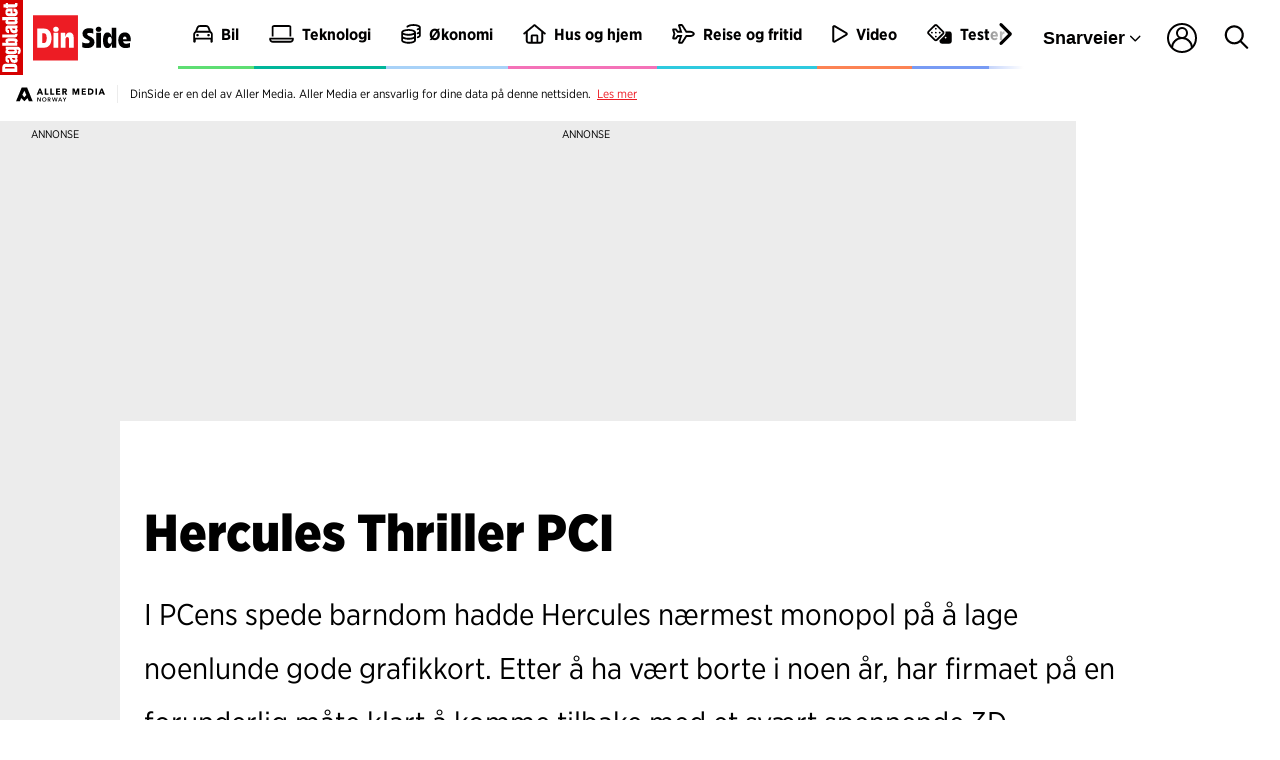

--- FILE ---
content_type: application/javascript
request_url: https://dinside.dagbladet.no/view-resources/public/common/TabNavigation.js?v=1768827968-L4
body_size: 997
content:
/**
 * Tabnavigation
 * Options:
 * - debug              (boolean)                   If true, actions are logged to the console
 * - canCloseTabs       (boolean)                   If true, tabs can be toggled on and off.
 * - selector           (string)                    A selector for the container holding tabs and navigation
 * - tabsSelector       (string)                    A selector that should result in a NodeList for all tabs
 * - navigationSelector (string)                    A selector that should result in a NodeList for all navigation elements
 * - defaultIndex       (int)                       Index to select in constructor
 * - onNavigate         (function(current, previous))  A callback function, which is fired when a navigator is clicked.
 */

window.Dac = window.Dac || {};
window.Dac.TabNavigation = class {

    constructor(options) {
        this.index = null;
        this.debug = !!options.debug;
        this.canCloseTabs = !!options.canCloseTabs;
        this.onNavigate = options.onNavigate || (() => {});
        this.log('Creating instance ...');
        this.elements = {
            container: null,        // Dom-element
            tabs: null,             // NodeList
            navigationItems: null   // NodeList
        };
        if (!this.setup(options)) {
            this.log('Missing required dom-elements.', true);
            return;
        }
        this.activeSelector = 'selected';
        this.setupNavigation();
        if (options.defaultIndex && !isNaN(options.defaultIndex)) {
            this.setIndex(parseInt(options.defaultIndex, 10));
        }
    }

    log(msg, isCritical = false) {
        if (isCritical) {
            console.warn('TabNavigation:', msg);
            return;
        }
        if (!this.debug) { return; }
        console.log('TabNavigation:', msg);
    }

    // (bool) Return true if required dom-elements are found, false if not.
    setup(options) {
        this.elements.container = document.querySelector(options.selector);
        if (!this.elements.container) {
            return false;
        }
        this.elements.tabs = this.elements.container.querySelectorAll(options.tabsSelector);
        this.elements.navigationItems = this.elements.container.querySelectorAll(options.navigationSelector);
        this.log(`Found ${ this.elements.tabs.length } tab-elements and ${ this.elements.navigationItems.length } navigation items.`);
        return this.elements.tabs.length > 0 && this.elements.navigationItems.length > 0;
    }

    setupNavigation() {
        this.log(`Will register events for navigation.`);
        let index = 0;
        for (const item of this.elements.navigationItems) {
            this.setupNavigationItem(item, index);
            index++;
        }
    }

    setupNavigationItem(item, index) {
        item.addEventListener('click', (event) => {
            event.stopPropagation();
            const prevIndex = this.index;
            this.setIndex(index);
            this.onNavigate(
                this.createCallbackObject(prevIndex),
                this.createCallbackObject(this.index),
            );
        }, false);
    }

    createCallbackObject(index) {
        if (null === index) return null;
        return {
            tab: this.elements.tabs[index],
            navigator: this.elements.navigationItems[index]
        };
    }

    setIndex(index) {
        if (this.index === index) {
            if (!this.canCloseTabs) {
                this.log(`Index ${ index } already defined. No change.`);
                return;
            }
            index = null;
        }
        if (index < 0 || index >= this.elements.tabs.length) {
            this.log(`Index ${ index } is out of bounds.`, true);
            return;
        }
        this.log(`Will set index ${ index }.`);
        this.index = index;
        this.updateGui();
    }

    updateGui() {
        for (const item of this.elements.tabs) {
            item.classList.remove(this.activeSelector);
        }
        for (const item of this.elements.navigationItems) {
            item.classList.remove(this.activeSelector);
        }
        if (this.elements.tabs[this.index]) {
            this.elements.tabs[this.index].classList.add(this.activeSelector);
        }
        if (this.elements.navigationItems[this.index]) {
            this.elements.navigationItems[this.index].classList.add(this.activeSelector);
        }
    }

}
